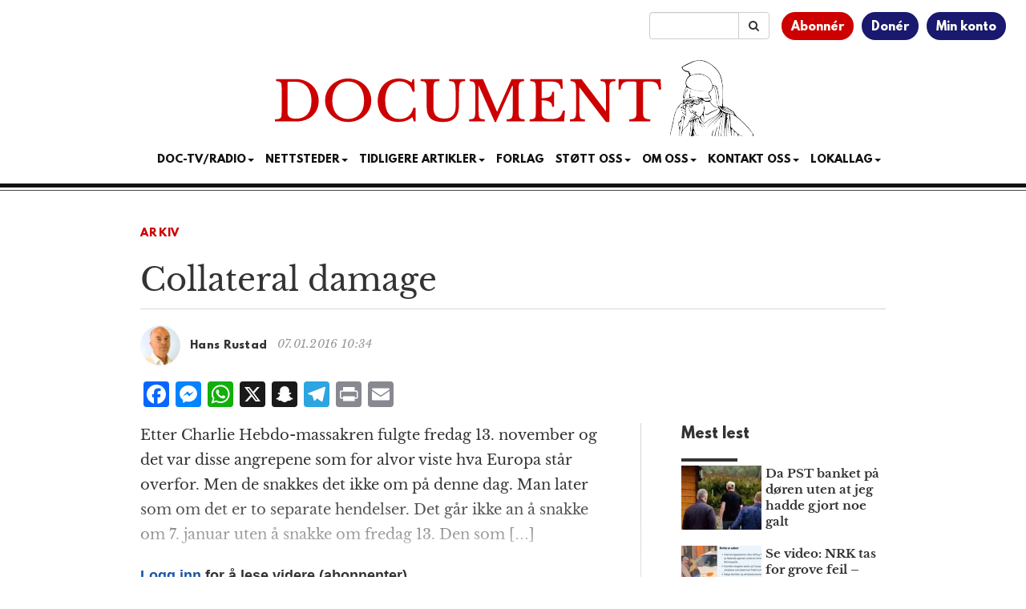

--- FILE ---
content_type: text/html; charset=utf-8
request_url: https://www.google.com/recaptcha/api2/aframe
body_size: 175
content:
<!DOCTYPE HTML><html><head><meta http-equiv="content-type" content="text/html; charset=UTF-8"></head><body><script nonce="83WR8oVlSDISLt5F04f_5w">/** Anti-fraud and anti-abuse applications only. See google.com/recaptcha */ try{var clients={'sodar':'https://pagead2.googlesyndication.com/pagead/sodar?'};window.addEventListener("message",function(a){try{if(a.source===window.parent){var b=JSON.parse(a.data);var c=clients[b['id']];if(c){var d=document.createElement('img');d.src=c+b['params']+'&rc='+(localStorage.getItem("rc::a")?sessionStorage.getItem("rc::b"):"");window.document.body.appendChild(d);sessionStorage.setItem("rc::e",parseInt(sessionStorage.getItem("rc::e")||0)+1);localStorage.setItem("rc::h",'1769621424816');}}}catch(b){}});window.parent.postMessage("_grecaptcha_ready", "*");}catch(b){}</script></body></html>